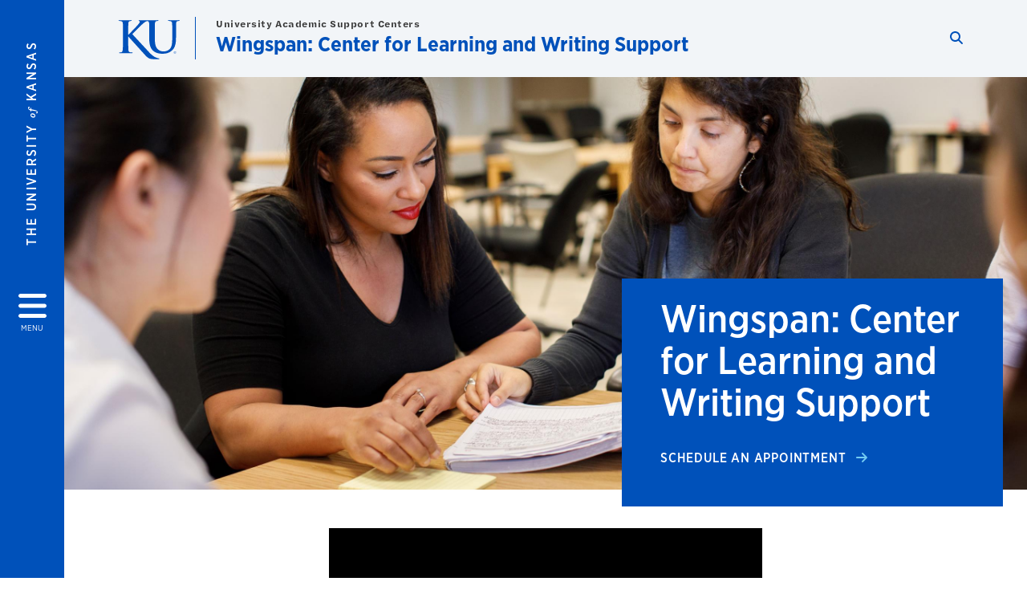

--- FILE ---
content_type: text/html; charset=UTF-8
request_url: https://learningandwriting.ku.edu/
body_size: 17791
content:


<!DOCTYPE html>
<html lang="en" dir="ltr" prefix="content: http://purl.org/rss/1.0/modules/content/  dc: http://purl.org/dc/terms/  foaf: http://xmlns.com/foaf/0.1/  og: http://ogp.me/ns#  rdfs: http://www.w3.org/2000/01/rdf-schema#  schema: http://schema.org/  sioc: http://rdfs.org/sioc/ns#  sioct: http://rdfs.org/sioc/types#  skos: http://www.w3.org/2004/02/skos/core#  xsd: http://www.w3.org/2001/XMLSchema# ">
  <head>
    <meta http-equiv="X-UA-Compatible" content="IE=edge" />
    <meta charset="utf-8" />
<link rel="canonical" href="https://learningandwriting.ku.edu/" />
<link rel="shortlink" href="https://learningandwriting.ku.edu/" />
<meta property="og:url" content="https://learningandwriting.ku.edu/writing%26learning-center" />
<meta property="og:title" content="Home" />
<meta property="og:image:url" content="https://learningandwriting.ku.edu/libraries/ku-web-styleguide/images/cms_metatemplate_open_graph.png" />
<meta name="twitter:card" content="summary_large_image" />
<meta name="twitter:title" content="Home" />
<meta name="twitter:image" content="https://learningandwriting.ku.edu/libraries/ku-web-styleguide/images/cms_metatemplate_twitter.png" />
<meta name="Generator" content="Drupal 10 (https://www.drupal.org)" />
<meta name="MobileOptimized" content="width" />
<meta name="HandheldFriendly" content="true" />
<meta name="viewport" content="width=device-width, initial-scale=1.0" />
<script type="text/javascript">
(function(i,s,o,g,r,a,m){i['GoogleAnalyticsObject']=r;i[r]=i[r]||function(){
(i[r].q=i[r].q||[]).push(arguments)},i[r].l=1*new Date();a=s.createElement(o),
m=s.getElementsByTagName(o)[0];a.async=1;a.src=g;m.parentNode.insertBefore(a,m)
})(window,document,'script','//www.google-analytics.com/analytics.js','ga');
    //KU master GA id
    ga('create', 'UA-56250057-1', 'auto', { 'name':'allaccountrollup', 'cookieDomain': 'none'});
    ga('allaccountrollup.send', 'pageview');
    </script><link rel="icon" href="/themes/contrib/borzoi/favicon.ico" type="image/vnd.microsoft.icon" />

    <title>Home | Wingspan: Center for Learning and Writing Support</title>
    <link rel="dns-prefetch" href="https://use.typekit.net/">
    <link rel="dns-prefetch" href="https://use.fontawesome.com/">
    <link rel="dns-prefetch" href="https://cdn.datatables.net/">
    <link rel="preconnect" href="https://use.typekit.net/">
    <link rel="preconnect" href="https://use.fontawesome.com/">
    <link rel="preconnect" href="https://cdn.datatables.net/">
    <link rel="stylesheet" media="all" href="/sites/writingandlearning/files/css/css_1UXzErnt6uajRO0vWYGAe39863Xk0sZWONVu1M4bJHM.css?delta=0&amp;language=en&amp;theme=borzoi&amp;include=[base64]" />
<link rel="stylesheet" media="all" href="/modules/contrib/tttb_brand_update/css/tttb-brand-update.css?t8z1o7" />
<link rel="stylesheet" media="all" href="/sites/writingandlearning/files/css/css_2VhPd-bvMqfIyONtwTRNQTVdrWlMjW5BdxTjqJHu3Fk.css?delta=2&amp;language=en&amp;theme=borzoi&amp;include=[base64]" />
<link rel="stylesheet" media="all" href="//cdn.datatables.net/1.10.20/css/jquery.dataTables.min.css" />
<link rel="stylesheet" media="all" href="//use.typekit.net/nhc5fun.css" />
<link rel="stylesheet" media="all" href="/sites/writingandlearning/files/css/css_Z5j4CQa_gyBywwHzNLMBaGfKj8AE3UQpPoZ32AvHfLo.css?delta=5&amp;language=en&amp;theme=borzoi&amp;include=[base64]" />

    <script type="application/json" data-drupal-selector="drupal-settings-json">{"path":{"baseUrl":"\/","pathPrefix":"","currentPath":"node\/10","currentPathIsAdmin":false,"isFront":true,"currentLanguage":"en"},"pluralDelimiter":"\u0003","suppressDeprecationErrors":true,"gtag":{"tagId":"G-X2P0LD5WVF","consentMode":false,"otherIds":[],"events":[],"additionalConfigInfo":[]},"ajaxPageState":{"libraries":"[base64]","theme":"borzoi","theme_token":null},"ajaxTrustedUrl":[],"tttb_brand_update":{"stylesheet_file_name":"tttb-brand-update.css"},"user":{"uid":0,"permissionsHash":"1c7a37559a9c02bed224c7682a86ecd863bb6137fdeec490ed651b837a845bc9"}}</script>
<script src="/sites/writingandlearning/files/js/js_YNW38PQUcRcH6JRpVDTW9x66XRcRkTqQrX1M4Ea57f4.js?scope=header&amp;delta=0&amp;language=en&amp;theme=borzoi&amp;include=eJx9yUsOgCAMBNALIRzJFK0VRWta_J5eIxviws3kzYxnuTi4hgWNz6Z2EdPxnGBH5QldYasb_X1W-zAZYqaIdQJy9MS3WxjgMOOasIaIktQVzrsiSNO_e5VtY_ACct4izUVD"></script>
<script src="https://use.fontawesome.com/releases/v6.4.2/js/all.js" defer crossorigin="anonymous"></script>
<script src="https://use.fontawesome.com/releases/v6.4.2/js/v4-shims.js" defer crossorigin="anonymous"></script>
<script src="/modules/contrib/google_tag/js/gtag.js?t8z1o7"></script>

  </head>
  <body class="sunflower-tttb">
        <a href="#main-content" class="visually-hidden focusable">
      Skip to main content
    </a>
    
      <div class="dialog-off-canvas-main-canvas" data-off-canvas-main-canvas>
    <div class="layout-container d-flex flex-column min-vh-100">
  <button id="borzoi-hamburger-button" class="borzoi-hamburger-button" aria-controls="ku-navigator" aria-label="Open and Close Menu">
    <span class="borzoi-hamburger-button__UnivKS">The University <em>of</em> Kansas</span>
    <i class="fas fa-bars fa-4x borzoi-hamburger-button__icon"></i>
    <span class="borzoi-hamburger-button__menu">MENU</span>
  </button>
  <noscript>
    <!-- anchor linking to navigator page -->
    <a href="/navigator" class="borzoi-hamburger-button" title="Go to menu page"><span class="visually-hidden">link to menu page</span></a>
  </noscript>

  <div id="ku-navigator" class="ku-navigator">
    <div class="ku-navigator__container">
            <!-- BEGIN HEADER HTML-->
<div id="ku-navigator-header" class="ku-navigator__header">
    <section class="container-fluid borzoi-header__upper-site-header d-md-none">
        <div class="borzoi-header__university-of-ks">
            <span>THE UNIVERSITY <span class="borzoi-header__university-of-ks__of"> of </span> <span class="borzoi-header__university-of-ks__ks">KANSAS</span></span>
        </div>
    </section>

    <section class="container-fluid borzoi-header__lower-site-header">
    <div class="row no-gutters">
        <div class="col">
            <div class="borzoi-header__lower-site-header__colum-wrapper row">
                <section class="borzoi-header__lower-site-header__site-info col-12 col-lg d-flex h-100">
                <!-- BEGIN SITE INFO -->
                <div class="site-header-block row">
                    <div class="site-header-block__site-title-group col">
                        <div class="site-title-group row">
                                                            <div class="site-title-group__parent-organization col-12">
                                                                            <a href="https://academicsupport.ku.edu/" title="University Academic Support Centers">
                                                                            University Academic Support Centers
                                                                            </a>
                                                                    </div>
                                                        <div class="site-title-group__site-title col-12"><a href="/">Wingspan: Center for Learning and Writing Support</a></div>
                        </div>
                    </div>
                </div>
                <!-- END SITE INFO -->
                </section>
                <!-- BEGIN LINK MENU HTML -->
                <section class="ku-navigator__utilities utility-nav col-12 col-md-auto d-none d-md-flex px-0">
                    <ul class="utility-nav__list-group d-flex m-0 py-2 pb-md-0 py-lg-3">
                        <li class="utility-nav__list-item navigation__eyebrow utility-nav__list-item--first py-md-0 px-md-3">
                            <a href="https://my.ku.edu">myKU</a>
                        </li>
                        <li class="utility-nav__list-item navigation__eyebrow py-md-0 px-md-3">
                            <a href="https://outlook.office365.com">Email</a>
                        </li>
                        <li class="utility-nav__list-item navigation__eyebrow py-md-0 px-md-3">
                            <a href="https://canvas.ku.edu">Canvas</a>
                        </li>
                        <li class="utility-nav__list-item navigation__eyebrow py-md-0 px-md-3">
                            <a href="https://sa.ku.edu">Enroll &amp; Pay</a>
                        </li>
                        <li class="utility-nav__list-item navigation__eyebrow utility-nav__list-item--last py-md-0 px-md-3">
                            <a href="https://my.ku.edu/JayhawkGpsRedirect" aria-label="Jayhawk GPS login">Jayhawk GPS</a>
                        </li>
                    </ul>
               </section>
                <!-- END LINK MENU HTML -->
            </div>
        </div>
        <div class="col-auto pl-3 pl-lg-5 pt-md-2 align-self-md-start">
        <!-- BEGIN MENU BUTTON HTML -->
        <section class="borzoi-header__lower-site-header__menu-button pl-3 pl-md-0">
            <button class="ku-navigator__close-button" aria-controls="ku-navigator" aria-label="Close Menu">
                <i class="fas fa-times fa-2x"></i>
                <span class="ku_navigator__close-button-text d-none d-md-block">Close</span>
            </button>
        </section>
        <!-- END MENU BUTTON HTML -->
        </div>
    </div>
    </section>
</div>
<!-- END HEADER HTML -->

        <div id="ku-navigator-search" class="region region-ku-navigator-search">
    

<div id="block-kute-search-form-navigator" class="ku-search__search-box navigator col">
      <style>
    .ku-search__search-box.header .ku-search__form .ku-search__form__input {
        margin-bottom: -2px;
        border-bottom: 1px solid #ccc;
    }
</style>


<form class="ku-search__form row no-gutters justify-content-end block-form" action="/search" method="get" id="kute-search-form-block">
  <label class="ku-search__form__label sr-only" for="kute-search-form-block--input">Search this unit</label>
  <input type="text" class="ku-search__form__input search-form-param col d-none" id="kute-search-form-block--input"
        name="q" title="Enter the terms to search for" maxlength="250"
        aria-describedby="kute-search-form-block--help">
  <small id="kute-search-form-block--help" class="form-text text-muted"></small>
  <button class="ku-search__form__button col-auto" type="button" aria-label="Show search form" id="kute-search-form-block--start">
    <i class="fa fa-search"></i>
    <span class="sr-only">Start search</span>
  </button>
  <button class="ku-search__form__button d-none col-auto" type="submit" aria-label="Search" id="kute-search-form-block--submit">
    <i class="fa fa-search"></i>
    <span class="sr-only">Submit Search</span>
  </button>    
</form>

  </div>
  </div>

        <div id="ku-navigator-main-menu" class="region region-ku-navigator-main-menu">
    <nav role="navigation" aria-label="Main" aria-labelledby="block-borzoi-main-menu-menu" id="block-borzoi-main-menu">
              <span class="visually-hidden h2" id="block-borzoi-main-menu-menu">Main navigation</span>
  
  <div id="navigation-panels" class="ku-navigator__menu menu">

              
                  <ul block_element_id="borzoi_main_menu" region="ku_navigator_main_menu" class="ku-navigator__links menu-level__menu" id="menu-a" data-menu-level="0">
          <li class="menu-level__menu-item menu-level__menu-item--home navigation__text-large position-relative" id="item-a0">
            <a href="/" class="position-relative d-flex">
              <span class="menu-level__menu-item--before" aria-hidden="true"></span>
              Home
            </a>
          </li>
                            
                  <li class="menu-level__menu-item navigation__text-large position-relative" id="item-a1">
        
          <a href="/appointments" class="position-relative d-flex"
                    >
            <span class="menu-level__menu-item--before" aria-hidden="true"></span>
            Appointments

            
          </a>

                  </li>
                      
                  <li class="menu-level__menu-item navigation__text-large menu-level__menu-item--parent-item position-relative" id="item-a2">
        
          <a href="" class="position-relative d-flex"
                      role="button" aria-label="Go to sub menu About"
                    >
            <span class="menu-level__menu-item--before" aria-hidden="true"></span>
            About

                          <i class="fas fa-arrow-right ku-list-link__icon"></i>
              <span class="sr-only">Select to follow link</span>
            
          </a>

                                        <ul class="ku-navigator__links menu-level__menu" id="menu-a2" data-menu-level="1">
                            
                  <li class="menu-level__menu-item navigation__text-medium position-relative" id="item-b1">
        
          <a href="/hours-and-locations" class="position-relative d-flex"
                    >
            <span class="menu-level__menu-item--before" aria-hidden="true"></span>
            Hours and Locations

            
          </a>

                  </li>
                      
                  <li class="menu-level__menu-item navigation__text-medium position-relative" id="item-b2">
        
          <a href="/appointment-types" class="position-relative d-flex"
                    >
            <span class="menu-level__menu-item--before" aria-hidden="true"></span>
            Appointment Types

            
          </a>

                  </li>
                      
                  <li class="menu-level__menu-item navigation__text-medium position-relative" id="item-b3">
        
          <a href="/people" class="position-relative d-flex"
                    >
            <span class="menu-level__menu-item--before" aria-hidden="true"></span>
            Meet Our Staff

            
          </a>

                  </li>
                      
                  <li class="menu-level__menu-item navigation__text-medium position-relative" id="item-b4">
        
          <a href="/policies" class="position-relative d-flex"
                    >
            <span class="menu-level__menu-item--before" aria-hidden="true"></span>
            Policies

            
          </a>

                  </li>
                      
                  <li class="menu-level__menu-item navigation__text-medium position-relative" id="item-b5">
        
          <a href="/contact" class="position-relative d-flex"
                    >
            <span class="menu-level__menu-item--before" aria-hidden="true"></span>
            Contact

            
          </a>

                  </li>
                      
                  <li class="menu-level__menu-item navigation__text-medium position-relative" id="item-b6">
        
          <a href="/join-our-staff" class="position-relative d-flex"
                    >
            <span class="menu-level__menu-item--before" aria-hidden="true"></span>
            Join Our Staff

            
          </a>

                  </li>
                      
                  <li class="menu-level__menu-item navigation__text-medium position-relative" id="item-b7">
        
          <a href="/parentscaregivers" class="position-relative d-flex"
                    >
            <span class="menu-level__menu-item--before" aria-hidden="true"></span>
            For Parents/Caregivers

            
          </a>

                  </li>
                      
                  <li class="menu-level__menu-item navigation__text-medium position-relative" id="item-b8">
        
          <a href="/accessibility-and-accommodations" class="position-relative d-flex"
                    >
            <span class="menu-level__menu-item--before" aria-hidden="true"></span>
            Accessibility and Accommodations

            
          </a>

                  </li>
                      
                  <li class="menu-level__menu-item navigation__text-medium position-relative" id="item-b9">
        
          <a href="/calendar-and-events" class="position-relative d-flex"
                    >
            <span class="menu-level__menu-item--before" aria-hidden="true"></span>
            Calendar and Events

            
          </a>

                  </li>
            </ul>
  
                  </li>
                      
                  <li class="menu-level__menu-item navigation__text-large menu-level__menu-item--parent-item position-relative" id="item-a3">
        
          <a href="/academic-coaching" class="position-relative d-flex"
                      role="button" aria-label="Go to sub menu Peer Academic Coaching"
                    >
            <span class="menu-level__menu-item--before" aria-hidden="true"></span>
            Peer Academic Coaching

                          <i class="fas fa-arrow-right ku-list-link__icon"></i>
              <span class="sr-only">Select to follow link</span>
            
          </a>

                                        <ul class="ku-navigator__links menu-level__menu" id="menu-a3" data-menu-level="1">
                            
                  <li class="menu-level__menu-item navigation__text-medium position-relative" id="item-b1">
        
          <a href="/pac-service-options" class="position-relative d-flex"
                    >
            <span class="menu-level__menu-item--before" aria-hidden="true"></span>
            Service Options

            
          </a>

                  </li>
            </ul>
  
                  </li>
                      
                  <li class="menu-level__menu-item navigation__text-large position-relative" id="item-a4">
        
          <a href="/instructor-center" class="position-relative d-flex"
                    >
            <span class="menu-level__menu-item--before" aria-hidden="true"></span>
            Instructor Center

            
          </a>

                  </li>
                      
                  <li class="menu-level__menu-item navigation__text-large menu-level__menu-item--parent-item position-relative" id="item-a5">
        
          <a href="/si" class="position-relative d-flex"
                      role="button" aria-label="Go to sub menu Supplemental Instruction"
                    >
            <span class="menu-level__menu-item--before" aria-hidden="true"></span>
            Supplemental Instruction

                          <i class="fas fa-arrow-right ku-list-link__icon"></i>
              <span class="sr-only">Select to follow link</span>
            
          </a>

                                        <ul class="ku-navigator__links menu-level__menu" id="menu-a5" data-menu-level="1">
                            
                  <li class="menu-level__menu-item navigation__text-medium position-relative" id="item-b1">
        
          <a href="/about-si" class="position-relative d-flex"
                    >
            <span class="menu-level__menu-item--before" aria-hidden="true"></span>
            About SI

            
          </a>

                  </li>
                      
                  <li class="menu-level__menu-item navigation__text-medium position-relative" id="item-b2">
        
          <a href="/courses-si" class="position-relative d-flex"
                    >
            <span class="menu-level__menu-item--before" aria-hidden="true"></span>
            Courses with SI

            
          </a>

                  </li>
                      
                  <li class="menu-level__menu-item navigation__text-medium position-relative" id="item-b3">
        
          <a href="/si-employment" class="position-relative d-flex"
                    >
            <span class="menu-level__menu-item--before" aria-hidden="true"></span>
            SI Employment

            
          </a>

                  </li>
            </ul>
  
                  </li>
                      
                  <li class="menu-level__menu-item navigation__text-large menu-level__menu-item--parent-item position-relative" id="item-a6">
        
          <a href="/tutoring" class="position-relative d-flex"
                      role="button" aria-label="Go to sub menu Tutoring"
                    >
            <span class="menu-level__menu-item--before" aria-hidden="true"></span>
            Tutoring

                          <i class="fas fa-arrow-right ku-list-link__icon"></i>
              <span class="sr-only">Select to follow link</span>
            
          </a>

                                        <ul class="ku-navigator__links menu-level__menu" id="menu-a6" data-menu-level="1">
                            
                  <li class="menu-level__menu-item navigation__text-medium position-relative" id="item-b1">
        
          <a href="/tutor-employment" class="position-relative d-flex"
                    >
            <span class="menu-level__menu-item--before" aria-hidden="true"></span>
            Apply to be a Tutor

            
          </a>

                  </li>
                      
                  <li class="menu-level__menu-item navigation__text-medium position-relative" id="item-b2">
        
          <a href="/courses-supported" class="position-relative d-flex"
                    >
            <span class="menu-level__menu-item--before" aria-hidden="true"></span>
            Courses Supported

            
          </a>

                  </li>
                      
                  <li class="menu-level__menu-item navigation__text-medium position-relative" id="item-b3">
        
          <a href="/drop-in-tutoring" class="position-relative d-flex"
                    >
            <span class="menu-level__menu-item--before" aria-hidden="true"></span>
            Drop-In Tutoring

            
          </a>

                  </li>
                      
                  <li class="menu-level__menu-item navigation__text-medium position-relative" id="item-b4">
        
          <a href="/finals-week-tutoring-appointment" class="position-relative d-flex"
                    >
            <span class="menu-level__menu-item--before" aria-hidden="true"></span>
            Tutoring by Appointment

            
          </a>

                  </li>
                      
                  <li class="menu-level__menu-item navigation__text-medium position-relative" id="item-b5">
        
          <a href="https://learningandwriting.ku.edu/people" class="position-relative d-flex"
                    >
            <span class="menu-level__menu-item--before" aria-hidden="true"></span>
            Meet Our Tutors

            
          </a>

                  </li>
                      
                  <li class="menu-level__menu-item navigation__text-medium position-relative" id="item-b6">
        
          <a href="/bring-your-own-buddy-byob-tutoring" class="position-relative d-flex"
                    >
            <span class="menu-level__menu-item--before" aria-hidden="true"></span>
            Bring Your Own Buddy (BYOB) Tutoring

            
          </a>

                  </li>
                      
                  <li class="menu-level__menu-item navigation__text-medium position-relative" id="item-b7">
        
          <a href="/open-model-lab" class="position-relative d-flex"
                    >
            <span class="menu-level__menu-item--before" aria-hidden="true"></span>
            Open Model Lab

            
          </a>

                  </li>
            </ul>
  
                  </li>
                      
                  <li class="menu-level__menu-item navigation__text-large menu-level__menu-item--parent-item position-relative" id="item-a7">
        
          <a href="" class="position-relative d-flex"
                      role="button" aria-label="Go to sub menu Writing and Success Guides"
                    >
            <span class="menu-level__menu-item--before" aria-hidden="true"></span>
            Writing and Success Guides

                          <i class="fas fa-arrow-right ku-list-link__icon"></i>
              <span class="sr-only">Select to follow link</span>
            
          </a>

                                        <ul class="ku-navigator__links menu-level__menu" id="menu-a7" data-menu-level="1">
                            
                  <li class="menu-level__menu-item navigation__text-medium position-relative" id="item-b1">
        
          <a href="/success-guides-coaching" class="position-relative d-flex"
                    >
            <span class="menu-level__menu-item--before" aria-hidden="true"></span>
            Success Guides

            
          </a>

                  </li>
                      
                  <li class="menu-level__menu-item navigation__text-medium position-relative" id="item-b2">
        
          <a href="https://writing.ku.edu/writing-guides" class="position-relative d-flex"
                    >
            <span class="menu-level__menu-item--before" aria-hidden="true"></span>
            Writing Guides

            
          </a>

                  </li>
                      
                  <li class="menu-level__menu-item navigation__text-medium position-relative" id="item-b3">
        
          <a href="/learning-guides" class="position-relative d-flex"
                    >
            <span class="menu-level__menu-item--before" aria-hidden="true"></span>
            Learning Guides

            
          </a>

                  </li>
            </ul>
  
                  </li>
                      
                  <li class="menu-level__menu-item navigation__text-large position-relative" id="item-a8">
        
          <a href="https://writing.ku.edu/" class="position-relative d-flex"
                    >
            <span class="menu-level__menu-item--before" aria-hidden="true"></span>
            Writing Center Services

            
          </a>

                  </li>
                      
                  <li class="menu-level__menu-item navigation__text-large position-relative" id="item-a9">
        
          <a href="https://writing.ku.edu/guests" class="position-relative d-flex"
                    >
            <span class="menu-level__menu-item--before" aria-hidden="true"></span>
            Guest Appointments

            
          </a>

                  </li>
                      
                  <li class="menu-level__menu-item navigation__text-large position-relative" id="item-a10">
        
          <a href="https://writing.ku.edu/multilingual-and-language-support" class="position-relative d-flex"
                    >
            <span class="menu-level__menu-item--before" aria-hidden="true"></span>
            Language Support

            
          </a>

                  </li>
            </ul>
  


    
  </div>
</nav>

  </div>

        <div id="ku-navigator-info" class="region region-ku-navigator-info">
    

<div id="block-infoforblock" class="ku-navigator__info-for-block">
  <hr class="chunky-line chunky-line--lake m-0 mb-3">
  
          <span class="navigation__secondary-header h4">Info for</span>
    
      

            <div class="ku-link-list">
            <ul class="ku-link-list__links mb-0">
                                    <li class="navigation__secondary-text"><a href="https://admissions.ku.edu/visiting-campus">Prospective Students</a></li>
                                    <li class="navigation__secondary-text"><a href="https://ku.edu/admissions">Current Students</a></li>
                                    <li class="navigation__secondary-text"><a href="https://admissions.ku.edu/alumni-volunteers">Alumni</a></li>
                                    <li class="navigation__secondary-text"><a href="https://ku.edu/academics">Degree Programs</a></li>
                            </ul>
        </div>
    
  </div>
  </div>


                <div id="ku-navigator-footer" class="ku-navigator__footer">

        <!-- BEGIN LINK MENU HTML -->
        <section class="ku-navigator__utilities utility-nav">
            <ul class="utility-nav__list-group mb-0 d-md-none">
                <li class="utility-nav__list-item navigation__eyebrow utility-nav__list-item--first mb-1 p-0 border-0">
                    <a href="https://my.ku.edu">myKU</a>
                </li>
                <li class="utility-nav__list-item navigation__eyebrow mb-1 p-0 border-0">
                    <a href="https://outlook.office365.com">Email</a>
                </li>
                <li class="utility-nav__list-item navigation__eyebrow mb-1 p-0 border-0">
                    <a href="https://canvas.ku.edu">Canvas</a>
                </li>
                <li class="utility-nav__list-item navigation__eyebrow mb-1 p-0 border-0">
                    <a href="https://sa.ku.edu">Enroll &amp; Pay</a>
                </li>
                <li class="utility-nav__list-item navigation__eyebrow utility-nav__list-item--last mb-1 p-0 border-0">
                    <a href="https://my.ku.edu/JayhawkGpsRedirect" aria-label="Jayhawk GPS login">Jayhawk GPS</a>
                </li>
            </ul>
                                </section>
        <!-- END LINK MENU HTML -->

    </div>
    </div>
  </div>
  
    <header role="banner" class="borzoi-header">
    <!-- KU Alerts -->
    <div id="kualerts" class="kualerts">  <div class="region region-alerts">
    <div id="block-alertblock">
  
    
      <div id='campusalertarea'></div>
  </div>

  </div>
</div>
    
    <!-- BEGIN HEADER HTML -->
    <section class="container-fluid borzoi-header__upper-site-header d-md-none">
        <div class="borzoi-header__university-of-ks">
            <span>THE UNIVERSITY <span class="borzoi-header__university-of-ks__of"> of </span> <span class="borzoi-header__university-of-ks__ks">KANSAS</span></span>
        </div>
    </section>

    <section class="container-fluid borzoi-header__lower-site-header">
        <div class="row">
        <div class="col-12">
            <div class="borzoi-header__lower-site-header__colum-wrapper row">
            <section class="borzoi-header__lower-site-header__site-info col col-md-8 d-flex h-100">
                <!-- BEGIN SITE BRANDING AND INFO -->
                <div class="site-header-block row">
                                            <div class="site-header-block__branding col d-none d-md-block">
                            <section class="ku-header-logo__vector">
                                <a href="https://ku.edu"><svg xmlns="http://www.w3.org/2000/svg" width="50" height="32" role="img" viewBox="0 0 50 32">
  <title id="University-of-Kansas-logo">University of Kansas logo</title>
    <g fill-rule="evenodd">
        <path class="main-stroke" d="M18.913 3.78c-1.13 1.036-6.47 6.403-7.68 7.684L21.43 22.433l4.137 4.487c1.438 1.378 3.106 2.83 4.89 3.525 1.068.427 1.935.69 2.363.69.249 0 .463.072.463.284 0 .249-.18.357-.855.357h-3.094c-1.065 0-1.706 0-2.453-.07-1.92-.179-2.879-.962-4.408-2.313L8.498 13.953l-.392-.533h-.178v3.237c0 3.272 0 6.083.107 7.612.071.995.392 1.778 1.28 1.921.497.071 1.28.142 1.74.142.286 0 .464.106.464.284 0 .248-.286.355-.675.355-1.992 0-4.232-.107-5.12-.107-.82 0-3.059.107-4.482.107-.462 0-.71-.107-.71-.355 0-.178.141-.284.568-.284.534 0 .96-.07 1.28-.142.712-.143.89-.926 1.032-1.957.178-1.493.178-4.304.178-7.576v-6.26c0-5.408 0-6.403-.071-7.541-.071-1.209-.356-1.78-1.53-2.028C1.705.757 1.1.722.602.722.21.722 0 .65 0 .402 0 .151.249.08.78.08c1.885 0 4.125.108 4.978.108.854 0 3.094-.108 4.304-.108.5 0 .745.071.745.32s-.213.32-.498.32c-.355 0-.57.036-.994.107-.96.177-1.245.783-1.317 2.028-.07 1.138-.07 2.133-.07 7.541v1.565h.178c1.209-1.316 6.4-6.616 7.431-7.826.996-1.173 1.779-2.062 1.779-2.667 0-.392-.144-.64-.5-.712-.32-.07-.46-.14-.46-.356 0-.249.177-.32.568-.32.745 0 2.7.108 3.661.108l6.817-.003c.85 0 3.085-.105 4.361-.105.532 0 .781.071.781.32 0 .247-.213.318-.569.318-.39 0-.602.037-1.027.107-.957.178-1.243.78-1.314 2.023-.07 1.135-.07 2.128-.07 7.52v4.968c0 5.144 1.028 7.307 2.767 8.727 1.595 1.314 3.227 1.455 4.431 1.455 1.562 0 3.476-.497 4.895-1.916 1.952-1.95 2.058-5.144 2.058-8.798V10.37c0-5.393 0-6.386-.07-7.521-.072-1.207-.355-1.775-1.527-2.023-.283-.07-.885-.107-1.275-.107-.392 0-.605-.07-.605-.318 0-.249.25-.32.745-.32 1.81 0 4.043.105 4.08.105.424 0 2.659-.105 4.043-.105.496 0 .745.071.745.32 0 .247-.214.318-.64.318-.39 0-.603.037-1.028.107-.958.178-1.241.78-1.312 2.023-.07 1.135-.07 2.128-.07 7.52v3.797c0 3.938-.39 8.125-3.37 10.678-2.517 2.165-5.071 2.556-7.377 2.556-1.88 0-5.284-.107-7.872-2.448-1.81-1.632-3.157-4.258-3.157-9.403v-5.18c0-5.392 0-6.385-.072-7.52-.07-1.207-.42-2.023-1.524-2.023s-2.682 1.271-4.516 2.954M45.718 26.303h.123c.14 0 .258-.05.258-.182 0-.093-.068-.186-.258-.186a.823.823 0 0 0-.123.008v.36zm0 .588h-.169V25.83c.089-.013.173-.026.3-.026.161 0 .267.034.33.08.064.047.098.12.098.221 0 .14-.093.224-.208.258v.009c.093.017.157.101.178.258.026.165.051.228.068.262h-.178c-.025-.034-.05-.131-.072-.27-.025-.136-.093-.187-.228-.187h-.119v.457zm.178-1.359c-.419 0-.762.36-.762.805 0 .453.343.808.766.808.423.005.762-.355.762-.804 0-.449-.339-.809-.762-.809h-.004zm.004-.148a.94.94 0 0 1 .935.953.939.939 0 0 1-.94.956.945.945 0 0 1-.943-.956c0-.53.424-.953.944-.953h.004z"/>
    </g>
</svg>
</a>
                            </section>
                        </div>
                                        <div class="site-header-block__site-title-group col">
                        <div class="site-title-group row justify-content-center align-self-center">
                                                            <div class="site-title-group__parent-organization col-12">
                                                                            <a href="https://academicsupport.ku.edu/" title="University Academic Support Centers">
                                                                            University Academic Support Centers
                                                                            </a>
                                                                    </div>
                                                        <div class="site-title-group__site-title col-12"><a href="/">Wingspan: Center for Learning and Writing Support</a></div>
                        </div>
                    </div>
                </div>
                <!-- END SITE BRANDING AND INFO -->
            </section>
            <!-- BEGIN MENU BUTTON HTML -->
            <section class="borzoi-header__lower-site-header__menu-button col-auto d-md-none">
                <button id="borzoi-hamburger-button--mobile" class="borzoi-hamburger-button" aria-controls="ku-navigator" aria-label="Open and Close Menu">
                <i class="fas fa-bars fa-2x borzoi-hamburger-button__icon"></i>
                <span class="sr-only">Menu</span>
                </button>
                <noscript>
                    <!-- anchor linking to navigator page -->
                    <a href="/navigator" class="borzoi-hamburger-button" title="Go to menu page"><span class="visually-hidden">link to menu page</span></a>
                </noscript>
            </section>

            <!-- END MENU BUTTON HTML -->
            <section class="borzoi-header__lower-site-header__search col-12 col-md-4 d-none d-md-block">
                <!-- BEGIN KU SEARCH HEADER REGION -->
                  <div class="region region-ku-header-search-area container">
    

<div id="block-kute-search-form-header" class="ku-search__search-box header col">
      <style>
    .ku-search__search-box.header .ku-search__form .ku-search__form__input {
        margin-bottom: -2px;
        border-bottom: 1px solid #ccc;
    }
</style>


<form class="ku-search__form row no-gutters justify-content-end block-form" action="/search" method="get" id="kute-search-form-block--2">
  <label class="ku-search__form__label sr-only" for="kute-search-form-block--2--input">Search this unit</label>
  <input type="text" class="ku-search__form__input search-form-param col d-none" id="kute-search-form-block--2--input"
        name="q" title="Enter the terms to search for" maxlength="250"
        aria-describedby="kute-search-form-block--2--help">
  <small id="kute-search-form-block--2--help" class="form-text text-muted"></small>
  <button class="ku-search__form__button col-auto" type="button" aria-label="Show search form" id="kute-search-form-block--2--start">
    <i class="fa fa-search"></i>
    <span class="sr-only">Start search</span>
  </button>
  <button class="ku-search__form__button d-none col-auto" type="submit" aria-label="Search" id="kute-search-form-block--2--submit">
    <i class="fa fa-search"></i>
    <span class="sr-only">Submit Search</span>
  </button>    
</form>

  </div>
  </div>

                <!-- END KU SEARCH HEADER REGION -->
            </section>
            </div>
        </div>
        </div>
    </section>
    <!-- END HEADER HTML -->
</header>

  

  
  

  

    <div class="region region-highlighted container">
    <div data-drupal-messages-fallback class="hidden"></div>

  </div>


  

  <main role="main" class="flex-fill">
    <a id="main-content" tabindex="-1"></a>
    <div class="layout-content">
          
                <div class="region region-content">
    <div id="block-borzoi-page-title">
  
    
      
  </div>
<div id="block-borzoi-content">
  
    
      

<article about="/writing%26learning-center">

  
    

  
  
    <div>
      
<section class="ku-header-1 pb-5 paragraph paragraph--type--kute-full-width-header-box paragraph--view-mode--default" id="section250"><picture><source srcset="/sites/writingandlearning/files/styles/hero_full_xl/public/images/2023/1803431_AW_Edwards%20Campus%20Stock-1334_1.jpg?h=2992ba0a&amp;itok=wt-YhVd- 2560w" media="all and (min-width: 1600px)" type="image/jpeg" sizes="(min-width: 1600px) 100vw
(min-width: 1600px) 1140px, 100vw
(min-width: 1600px) 570px, 100vw
(min-width: 1600px) 285px, 100vw" width="2560" height="1097"/><source srcset="/sites/writingandlearning/files/styles/hero_full_xl/public/images/2023/1803431_AW_Edwards%20Campus%20Stock-1334_1.jpg?h=2992ba0a&amp;itok=wt-YhVd- 2560w" media="all and (min-width: 1200px) and (max-width: 1599px)" type="image/jpeg" sizes="(min-width: 1600px) 100vw
(min-width: 1600px) 1140px, 100vw
(min-width: 1600px) 570px, 100vw
(min-width: 1600px) 285px, 100vw" width="2560" height="1097"/><source srcset="/sites/writingandlearning/files/styles/hero_full_lg/public/images/2023/1803431_AW_Edwards%20Campus%20Stock-1334_1.jpg?h=2992ba0a&amp;itok=B5pHCRjn 1200w" media="all and (min-width: 992px) and (max-width: 1199px)" type="image/jpeg" sizes="(min-width: 1200px) 100vw
(min-width: 1200px) 992px, 100vw
(min-width: 1200px) 496px, 100vw
(min-width: 1200px) 248px, 100vw" width="1200" height="514"/><source srcset="/sites/writingandlearning/files/styles/hero_full_md/public/images/2023/1803431_AW_Edwards%20Campus%20Stock-1334_1.jpg?h=2992ba0a&amp;itok=O0dFhBDf 992w" media="all and (min-width: 768px) and (max-width: 991px)" type="image/jpeg" sizes="(min-width: 992px) 100vw
(min-width: 992px) 720px, 100vw
(min-width: 992px) 360px, 100vw
(min-width: 992px) 180px, 100vw" width="992" height="425"/><source srcset="/sites/writingandlearning/files/styles/hero_full_sm/public/images/2023/1803431_AW_Edwards%20Campus%20Stock-1334_1.jpg?h=2992ba0a&amp;itok=WaSpLgE7 768w" media="all and (min-width: 576px) and (max-width: 767px)" type="image/jpeg" sizes="(min-width: 768px) 100vw
(min-width: 768px) 540px, 100vw
(min-width: 768px) 270px, 100vw
(min-width: 768px) 135px, 100vw" width="768" height="329"/><source srcset="/sites/writingandlearning/files/styles/hero_full_sm/public/images/2023/1803431_AW_Edwards%20Campus%20Stock-1334_1.jpg?h=2992ba0a&amp;itok=WaSpLgE7 768w" type="image/jpeg" sizes="(min-width: 768px) 100vw
(min-width: 768px) 540px, 100vw
(min-width: 768px) 270px, 100vw
(min-width: 768px) 135px, 100vw" width="768" height="329"/><img loading="eager" width="1" height="1" src="/sites/writingandlearning/files/styles/21_9_placeholder_/public/images/2023/1803431_AW_Edwards%20Campus%20Stock-1334_1.jpg?h=2992ba0a&amp;itok=m7DyhBlp" alt="Group of Students studying at a table" typeof="foaf:Image" /></picture><div class="bg-blue"><section class="container"><div class="row"><div class="col-12 col-md-6 col-xl-5 offset-md-6 offset-xl-7 px-4 pt-3 pb-0 pb-md-4 px-xl-5 pt-xl-4 pb-xl-5 order-0 align-self-end bg-blue"><h1 id="header250">
Wingspan: Center for Learning and Writing Support
</h1><p class="halyard-text-regular mb-md-0"><a class="link-icon link-icon--white clickable" id="link250" aria-labelledby="header250 link250" href="/appointments">
                                    Schedule An Appointment 
                                    <span class="link-icon__icon link-icon__icon--sky clickable__bloop"><i class="fas fa-arrow-right"></i></span></a></p></div></div></section></div></section>

<section class="ku-images-6 container pb-5 paragraph paragraph--type--kute-images-6-video paragraph--view-mode--default" id="section577"><div class="row"><div class="col-12 col-sm-10 offset-sm-1 col-md-8 offset-md-2 col-lg-6 offset-lg-3"><div class="embed-container"><iframe id="kmsembed-1_bv43a0xc" width="400" height="285" src="https://mediahub.ku.edu/embed/secure/iframe/entryId/1_bv43a0xc/uiConfId/54254972/st/0" class="kmsembed" allowfullscreen webkitallowfullscreen mozAllowFullScreen allow="autoplay *; fullscreen *; encrypted-media *" referrerPolicy="no-referrer-when-downgrade" sandbox="allow-downloads allow-forms allow-same-origin allow-scripts allow-top-navigation allow-pointer-lock allow-popups allow-modals allow-orientation-lock allow-popups-to-escape-sandbox allow-presentation allow-top-navigation-by-user-activation" frameborder="0" title="The Wingspan"></iframe></div></div></div></section><section class="ku-body-5 bg-white paragraph paragraph--type--kute-stat-card-collection paragraph--view-mode--default" id="section632"><div class="container py-5"><div class="row sr-only"><div class="col-12 text-center"><h2 id="header632">
Details
</h2></div></div><div class="row"><div class="ku-body-5__card col-12 col-md-6 col-lg-3 d-flex flex-column text-center mb-4 mb-lg-3"><div class="ku-body-5__card-content h-100 d-flex flex-column"><div class="ku-body-5__card-stat" id="stat628">
                                                    
Hours

                                            </div><div>
Schedule<br />
Monday-Thursday 9am-7pm<br />
Friday 9am-5pm<br />
Sunday 2-6pm
</div><div class="pt-3 pb-4 pb-lg-0 mt-auto"><a class="link-icon link-icon--night clickable" id="link628" aria-labelledby="stat628 link628" href="mailto:learning@ku.edu">
                            Email Us
                            <span class="link-icon__icon link-icon__icon--lake clickable__bloop"><i class="fas fa-arrow-right" aria-hidden="true"></i></span></a></div></div></div><div class="ku-body-5__card col-12 col-md-6 col-lg-3 d-flex flex-column text-center mb-4 mb-lg-3"><div class="ku-body-5__card-content h-100 d-flex flex-column"><div class="ku-body-5__card-stat" id="stat629">
                                                    
Contact Us

                                            </div><div>
Click Below To Place A Call
</div><div class="pt-3 pb-4 pb-lg-0 mt-auto"><a class="link-icon link-icon--night clickable" id="link629" aria-labelledby="stat629 link629" href="tel:785-864-7733">
                            Call Us
                            <span class="link-icon__icon link-icon__icon--lake clickable__bloop"><i class="fas fa-arrow-right" aria-hidden="true"></i></span></a></div></div></div><div class="ku-body-5__card col-12 col-md-6 col-lg-3 d-flex flex-column text-center mb-4 mb-lg-3"><div class="ku-body-5__card-content h-100 d-flex flex-column"><div class="ku-body-5__card-stat" id="stat630">
                                                    
Location

                                            </div><div>
424 Anschutz Library
</div><div class="pt-3 pb-4 pb-lg-0 mt-auto"><a class="link-icon link-icon--night clickable" id="link630" aria-labelledby="stat630 link630" href="/contact">
                            Visit Us
                            <span class="link-icon__icon link-icon__icon--lake clickable__bloop"><i class="fas fa-arrow-right" aria-hidden="true"></i></span></a></div></div></div><div class="ku-body-5__card col-12 col-md-6 col-lg-3 d-flex flex-column text-center mb-4 mb-lg-3 border-bottom-0"><div class="ku-body-5__card-content h-100 d-flex flex-column"><div class="ku-body-5__card-stat" id="stat631">
                                                    
News and Events

                                            </div><div>
Wingspan opens for fall August 25th!
</div><div class="pt-3 pb-4 pb-lg-0 mt-auto negative-bottom-margin-sm"></div></div></div></div></div></section><section class="ku-body-1 container py-5 paragraph paragraph--type--kute-body-1-general-content paragraph--view-mode--default" id="section591"><div class="row"><div class="wysiwyg col-12 col-sm-10 offset-sm-1 col-md-8 offset-md-2 col-lg-6 offset-lg-3"><div class="paragraph paragraph--type--general-content-area paragraph--view-mode--default"><p class="text-align-center">Appointments can be scheduled through Jayhawk GPS/Navigate. Find out how <a href="https://learningandwriting.ku.edu/appointments" rel="noreferrer noopener" target="_blank"><u>here</u></a>!&nbsp;</p><p class="text-align-center">Not seeing a course you need support in? Request tutoring <a href="https://kusurvey.ca1.qualtrics.com/jfe/form/SV_b29VqEeWQroO8Z0" rel="noreferrer noopener" target="_blank"><u>here</u></a>!&nbsp;&nbsp;</p><p class="text-align-center">Difficulty making an appointment or not seeing an appointment you need? Please email <a href="mailto:learning@ku.edu" rel="noreferrer noopener" target="_blank"><u>learning@ku.edu</u></a> or call 785-864-7733 to make appointments with the help of our Office Assistants.&nbsp;We're here for you!&nbsp;</p></div></div></div></section><section class="ku-cta-option-2 bg-blue--darkest paragraph paragraph--type--call-to-action-1-3-buttons paragraph--view-mode--default" id="section290"><div class="container-fluid airmail airmail--thin-lake"><div class="container text-left text-sm-center"><div class="squares_top"></div><div class="row"><div class="col-10 offset-1 col-md-8 offset-md-2"><h2 id="headline290">
Our Programs
</h2></div></div><div class="row"><div class="col-10 offset-1 col-md-8 offset-md-2"><div class="ku-cta-option-2__content"><div id="subheadline290"></div></div></div></div><div class="row btn_row"><div class="col-10 offset-1 col-md-8 offset-md-2 col-lg-4 offset-lg-0"><a class="ku-cta-option-2__link link-icon clickable" id="link1290" aria-labelledby="headline290 link1290" href="/tutoring">
                                Tutoring 
                                <span class="link-icon__icon clickable__bloop"><i class="fas fa-chevron-right"></i></span></a><a role="button" id="button1290" aria-labelledby="headline290 button1290" class="ku-cta-option-2__btn btn ku-button ku-button--outline-blue-darker-solid ku-button--shadow-blue" href="/tutoring">
                                Tutoring 
                                
                            </a></div><div class="col-10 offset-1 col-md-8 offset-md-2 col-lg-4 offset-lg-0"><a class="ku-cta-option-2__link link-icon clickable" id="link2290" aria-labelledby="headline290 link2290" href="/si">
                                Supplemental Instruction 
                                <span class="link-icon__icon clickable__bloop"><i class="fas fa-chevron-right"></i></span></a><a role="button" id="button2290" aria-labelledby="headline290 button2290" class="ku-cta-option-2__btn btn ku-button ku-button--outline-blue-darker-solid ku-button--shadow-blue" href="/si">
                                Supplemental Instruction 
                                
                            </a></div><div class="col-10 offset-1 col-md-8 offset-md-2 col-lg-4 offset-lg-0"><a class="ku-cta-option-2__link link-icon clickable" id="link3290" aria-labelledby="headline290 link3290" href="/academic-coaching">
                                Peer Academic Coaching 
                                <span class="link-icon__icon clickable__bloop"><i class="fas fa-chevron-right"></i></span></a><a role="button" id="button3290" aria-labelledby="headline290 button3290" class="ku-cta-option-2__btn btn ku-button ku-button--outline-blue-darker-solid ku-button--shadow-blue" href="/academic-coaching">
                                Peer Academic Coaching 
                                
                            </a></div></div><div class="squares_bottom"></div></div></div></section><section class="ku-cta-option-2 bg-blue--darkest paragraph paragraph--type--call-to-action-1-3-buttons paragraph--view-mode--default" id="section291"><div class="container-fluid airmail airmail--thin-lake"><div class="container text-left text-sm-center"><div class="squares_top"></div><div class="row"><div class="col-10 offset-1 col-md-8 offset-md-2 ku-cta-option-2__no-title">
                            &nbsp;
                        </div></div><div class="row"><div class="col-10 offset-1 col-md-8 offset-md-2"><div class="ku-cta-option-2__content"><div id="subheadline291"></div></div></div></div><div class="row btn_row"><div class="col-10 offset-1 col-md-8 offset-md-2 col-lg-4 offset-lg-0"><a class="ku-cta-option-2__link link-icon clickable" id="link1291" aria-labelledby="subheadline291 link1291" href="https://writing.ku.edu/">
                                Writing Center Services 
                                <span class="link-icon__icon clickable__bloop"><i class="fas fa-chevron-right"></i></span></a><a role="button" id="button1291" aria-labelledby="subheadline291 button1291" class="ku-cta-option-2__btn btn ku-button ku-button--outline-blue-darker-solid ku-button--shadow-blue" href="https://writing.ku.edu/">
                                Writing Center Services 
                                
                            </a></div><div class="col-10 offset-1 col-md-8 offset-md-2 col-lg-4 offset-lg-0"><a class="ku-cta-option-2__link link-icon clickable" id="link2291" aria-labelledby="subheadline291 link2291" href="https://writing.ku.edu/multilingual-and-language-support">
                                Language Support 
                                <span class="link-icon__icon clickable__bloop"><i class="fas fa-chevron-right"></i></span></a><a role="button" id="button2291" aria-labelledby="subheadline291 button2291" class="ku-cta-option-2__btn btn ku-button ku-button--outline-blue-darker-solid ku-button--shadow-blue" href="https://writing.ku.edu/multilingual-and-language-support">
                                Language Support 
                                
                            </a></div><div class="col-10 offset-1 col-md-8 offset-md-2 col-lg-4 offset-lg-0"><a class="ku-cta-option-2__link link-icon clickable" id="link3291" aria-labelledby="subheadline291 link3291" href="/drop-in-tutoring">
                                Drop-in Tutoring 
                                <span class="link-icon__icon clickable__bloop"><i class="fas fa-chevron-right"></i></span></a><a role="button" id="button3291" aria-labelledby="subheadline291 button3291" class="ku-cta-option-2__btn btn ku-button ku-button--outline-blue-darker-solid ku-button--shadow-blue" href="/drop-in-tutoring">
                                Drop-in Tutoring 
                                
                            </a></div></div><div class="squares_bottom"></div></div></div></section><section class="ku-cta-option-2 bg-blue--darkest paragraph paragraph--type--call-to-action-1-3-buttons paragraph--view-mode--default" id="section597"><div class="container-fluid airmail airmail--thin-lake"><div class="container text-left text-sm-center"><div class="squares_top"></div><div class="row"><div class="col-10 offset-1 col-md-8 offset-md-2 ku-cta-option-2__no-title">
                            &nbsp;
                        </div></div><div class="row"><div class="col-10 offset-1 col-md-8 offset-md-2"><div class="ku-cta-option-2__content"><div id="subheadline597"></div></div></div></div><div class="row btn_row"><div class="col-10 offset-1 col-md-8 offset-md-2 col-lg-4 offset-lg-0"><a class="ku-cta-option-2__link link-icon clickable" id="link1597" aria-labelledby="subheadline597 link1597" href="https://writing.ku.edu/workshops">
                                Workshops 
                                <span class="link-icon__icon clickable__bloop"><i class="fas fa-chevron-right"></i></span></a><a role="button" id="button1597" aria-labelledby="subheadline597 button1597" class="ku-cta-option-2__btn btn ku-button ku-button--outline-blue-darker-solid ku-button--shadow-blue" href="https://writing.ku.edu/workshops">
                                Workshops 
                                
                            </a></div><div class="col-10 offset-1 col-md-8 offset-md-2 col-lg-4 offset-lg-0"><a class="ku-cta-option-2__link link-icon clickable" id="link2597" aria-labelledby="subheadline597 link2597" href="/success-guides-coaching">
                                Success Guides 
                                <span class="link-icon__icon clickable__bloop"><i class="fas fa-chevron-right"></i></span></a><a role="button" id="button2597" aria-labelledby="subheadline597 button2597" class="ku-cta-option-2__btn btn ku-button ku-button--outline-blue-darker-solid ku-button--shadow-blue" href="/success-guides-coaching">
                                Success Guides 
                                
                            </a></div><div class="col-10 offset-1 col-md-8 offset-md-2 col-lg-4 offset-lg-0"><a class="ku-cta-option-2__link link-icon clickable" id="link3597" aria-labelledby="subheadline597 link3597" href="https://writing.ku.edu/writing-guides">
                                Writing Guides 
                                <span class="link-icon__icon clickable__bloop"><i class="fas fa-chevron-right"></i></span></a><a role="button" id="button3597" aria-labelledby="subheadline597 button3597" class="ku-cta-option-2__btn btn ku-button ku-button--outline-blue-darker-solid ku-button--shadow-blue" href="https://writing.ku.edu/writing-guides">
                                Writing Guides 
                                
                            </a></div></div><div class="squares_bottom"></div></div></div></section><section class="paragraph paragraph--type--kute-cta-photo-overlay paragraph--view-mode--default" id="section267"><section class="ku-cta-4 duotone duotone--ku-blue-white"><picture><source srcset="/sites/writingandlearning/files/styles/hero_full_xl/public/images/2023/Academic%20Success%20Main%20Page%20Banner%20Image%20%28Option%202%29%20%281%29.png?h=44ff73cc&amp;itok=VslcwHyV 2560w" media="all and (min-width: 1600px)" type="image/png" sizes="(min-width: 1600px) 100vw
(min-width: 1600px) 1140px, 100vw
(min-width: 1600px) 570px, 100vw
(min-width: 1600px) 285px, 100vw" width="2560" height="1097"/><source srcset="/sites/writingandlearning/files/styles/hero_full_xl/public/images/2023/Academic%20Success%20Main%20Page%20Banner%20Image%20%28Option%202%29%20%281%29.png?h=44ff73cc&amp;itok=VslcwHyV 2560w" media="all and (min-width: 1200px) and (max-width: 1599px)" type="image/png" sizes="(min-width: 1600px) 100vw
(min-width: 1600px) 1140px, 100vw
(min-width: 1600px) 570px, 100vw
(min-width: 1600px) 285px, 100vw" width="2560" height="1097"/><source srcset="/sites/writingandlearning/files/styles/hero_full_lg/public/images/2023/Academic%20Success%20Main%20Page%20Banner%20Image%20%28Option%202%29%20%281%29.png?h=44ff73cc&amp;itok=DttiXgcX 1200w" media="all and (min-width: 992px) and (max-width: 1199px)" type="image/png" sizes="(min-width: 1200px) 100vw
(min-width: 1200px) 992px, 100vw
(min-width: 1200px) 496px, 100vw
(min-width: 1200px) 248px, 100vw" width="1200" height="514"/><source srcset="/sites/writingandlearning/files/styles/hero_full_md/public/images/2023/Academic%20Success%20Main%20Page%20Banner%20Image%20%28Option%202%29%20%281%29.png?h=44ff73cc&amp;itok=435I2WhM 992w" media="all and (min-width: 768px) and (max-width: 991px)" type="image/png" sizes="(min-width: 992px) 100vw
(min-width: 992px) 720px, 100vw
(min-width: 992px) 360px, 100vw
(min-width: 992px) 180px, 100vw" width="992" height="425"/><source srcset="/sites/writingandlearning/files/styles/hero_full_sm/public/images/2023/Academic%20Success%20Main%20Page%20Banner%20Image%20%28Option%202%29%20%281%29.png?h=44ff73cc&amp;itok=EnItnaT8 768w" media="all and (min-width: 576px) and (max-width: 767px)" type="image/png" sizes="(min-width: 768px) 100vw
(min-width: 768px) 540px, 100vw
(min-width: 768px) 270px, 100vw
(min-width: 768px) 135px, 100vw" width="768" height="329"/><source srcset="/sites/writingandlearning/files/styles/hero_full_sm/public/images/2023/Academic%20Success%20Main%20Page%20Banner%20Image%20%28Option%202%29%20%281%29.png?h=44ff73cc&amp;itok=EnItnaT8 768w" type="image/png" sizes="(min-width: 768px) 100vw
(min-width: 768px) 540px, 100vw
(min-width: 768px) 270px, 100vw
(min-width: 768px) 135px, 100vw" width="768" height="329"/><img loading="eager" width="1" height="1" src="/sites/writingandlearning/files/styles/21_9_placeholder_/public/images/2023/Academic%20Success%20Main%20Page%20Banner%20Image%20%28Option%202%29%20%281%29.png?h=44ff73cc&amp;itok=sDisVwOO" alt="Students on laptops talking" typeof="foaf:Image" /></picture><section class="container text-center h-100"><div class="row h-100"><div class="col-12 col-sm-10 offset-sm-1 my-auto"><h2 class="special-h2 pb-3" id="headline267">
Work For Us!
</h2><p>
Click The Button For More Info On Working For Center For Learning And Writing Support.
</p><a role="button" id="button267" aria-labelledby="headline267 button267" class="btn ku-button ku-button--outline-white-transparent mt-4" href="/join-our-staff">
                            Student Employment Opportunities!
                        </a></div></div></section></section></section>

    </div>

  
</article>

  </div>

  </div>

              
        </div>
    
  </main>

    <footer role="contentinfo">
              
            <!-- BEGIN FOOTER HTML OUTSIDE OF REGIONS-->
      <div class="bg-footer-wrapper bg-night">
        <div class="container">
          <div class="row">
            <div class="col-12 col-md-6">
              <div class="footer__logo">
                <a href="https://ku.edu" title="The University of Kansas">
                  <img class="footer__logo--white img-fluid" src="/libraries/ku-web-styleguide/images/logos/KUSig_Horz_Web_White.png" alt="KU The University of Kansas">
                  <img class="footer__logo--blue img-fluid" src="/libraries/ku-web-styleguide/images/logos/KUSig_Horz_Web_Blue.png" alt="KU The University of Kansas">
                </a>
              </div>
              <!-- BEGIN FOOTER REGION -->
                  <div id="block-contactblock">
  
    
      <div class="footer-address">
  <address>
          424 Anschutz Library<br>
              1301 Hoch Auditoria Dr.<br>
        <!-- Only display city, state, and zip when all three provided in settings. -->
          Lawrence, KS 66045<br>
          </address>
  <address>
          <a href="mailto:learning@ku.edu">learning@ku.edu</a>
              <br><a href="tel:+1-785-864-7733">785-864-7733</a>
      </address>
</div>



  </div>
<div id="block-socialblock">
  
    
      


<div class="social-icons">
    </div>


  </div>


              <div class="footer__chunky-line--sky">
                <hr class="chunky-line chunky-line--sky" />
              </div>
              <div class="footer__chunky-line--lake">
                <hr class="chunky-line chunky-line--lake" />
              </div>
            </div>
            <!-- BEGIN KU FOOTER FIRST REGION -->
                <div class="col-6 col-md-3">
                    <div class="region region-ku-footer-second">
            <div id="block-departmentallinksblock">
  
    
      <ul class="footer__links--unit-department">
            <li><a href="https://academicsupport.ku.edu">University Academic Support Centers</a></li>
            <li><a href="https://academicsuccess.ku.edu">Academic Success</a></li>
    </ul>

  </div>

    </div>

                </div>
                <!-- BEGIN KU FOOTER SECOND REGION -->
                <div class="col-6 col-md-3">
                    <div class="region region-ku-footer-third">
        <div id="block-globalkufooterlinks">
  
    
          <ul class="footer__links">
            <li><a href="https://ku.edu/visit">Visit KU</a></li>
            <li><a href="https://ku.edu/admissions">KU Admissions</a></li>
            <li><a href="http://www.kuendowment.org">KU Endowment</a></li>
            <li><a href="https://news.ku.edu">KU News</a></li>
            <li><a href="https://calendar.ku.edu">KU Events</a></li>
            <li><a href="https://employment.ku.edu">KU Careers</a></li>
            <li><a href="http://www.kualumni.org/">KU Alumni Association</a></li>
        </ul>

  </div>

    </div>

                </div>
                <!-- EVERYTHING ELSE BELOW IS OUTSIDE OF REGIONS -->
                <div class="row align-items-center">
                  <div class="col-12 col-md-5 col-lg-4 footer-order-2">
                    <div class="footer__non-disclosure pl-3">
                      <p><a data-toggle="collapse" href="#nonDisclosure" role="button" aria-expanded="false" aria-controls="collapse">Nondiscrimination statement <i class="fas fa-chevron-down footer__drawer-icon" alt="click to expand"></i></a></p>
                    </div>
                  </div>

                  <div class="footer__support-links col-12 col-md-3 col-lg-5 text-md-right ml-3 ml-md-0">
                    <a class="d-block d-lg-inline mt-3 mt-lg-0" href="https://accessibility.ku.edu">Accessibility</a><span class="px-2 d-none d-lg-inline">|</span>
                    <a class="d-block d-lg-inline my-2 my-lg-0" href="https://cms.ku.edu">Website support</a><span class="px-2 d-none d-lg-inline">|</span>
                                        <a class="d-block d-lg-inline" href="/cas">CMS login</a>
                                      </div>

                  <div class="col-12 col-md-4 col-lg-3 ml-3 ml-md-0">
                    <div class="footer__degree-stats pr-3">
                      <a href="https://ksdegreestats.org"><img alt="KU degree stats logo" class="footer-degree-stats-logo--white" src="/libraries/ku-web-styleguide/images/logos/KSDegreeStats_Logo_Std.png">
                      <img alt="KU degree stats img" class="footer-degree-stats-logo--black" src="/libraries/ku-web-styleguide/images/logos/ks-ds-img.png"></a>
                    </div>
                    <div class="footer__copyright pr-3">
                      <p class="copyright">&copy; 2026 <a href="https://ku.edu">The University of Kansas</a></p>
                    </div>
                  </div>
                </div>
              </div>
          </div>
        </div>
      <div class="footer sub-footer bg-night">
        <div class="container">
          <div class="row">
            <div class="col-12 col-md-8">
              <div class="collapse" id="nonDisclosure">
                <div class="wysiwyg footer-card-body" aria-label="Nondiscrimination statement">
                  <p id="legal-disclaimer">The University of Kansas prohibits discrimination on the basis of race, color, ethnicity, religion, sex, national origin, age, ancestry, disability, status as a veteran, sexual orientation, marital status, parental status, gender identity, gender expression, and genetic information in the university's programs and activities. Retaliation is also prohibited by university policy. The following person has been designated to handle inquiries regarding the nondiscrimination <a href="https://services.ku.edu/TDClient/818/Portal/KB/ArticleDet?ID=21297">policies</a> and <a href="https://services.ku.edu/TDClient/818/Portal/KB/ArticleDet?ID=21127">procedures</a> and is the Title IX Coordinator for all KU and KUMC campuses: Associate Vice Chancellor for the Office of Civil Rights and Title IX, <a href="mailto:civilrights@ku.edu">civilrights@ku.edu</a>, Room 1082, Dole Human Development Center, 1000 Sunnyside Avenue, Lawrence, KS 66045, <a href="tel:+1-785-864-6414" title="Call 785-864-6414">785-864-6414</a>, 711 TTY. Reports can be submitted by contacting the Title IX Coordinator as provided herein or using the <a href="https://cm.maxient.com/reportingform.php?UnivofKansas&amp;layout_id=20">Title IX online report form</a> and complaints can be submitted with the Title IX Coordinator or using the <a href="https://cm.maxient.com/reportingform.php?UnivofKansas&amp;layout_id=23">Title IX online complaint form</a>.</p>

                  <p>The University of Kansas is a public institution governed by the Kansas Board of Regents.</p>
                </div>
              </div>
            </div>
          </div>
        </div>
      </div>
    </footer>



</div>
  </div>

    
    <script src="/sites/writingandlearning/files/js/js_wi0uHDze7xdwZ57AycFfW8bv6eiRnilIvSdRSyYbD1I.js?scope=footer&amp;delta=0&amp;language=en&amp;theme=borzoi&amp;include=eJx9yUsOgCAMBNALIRzJFK0VRWta_J5eIxviws3kzYxnuTi4hgWNz6Z2EdPxnGBH5QldYasb_X1W-zAZYqaIdQJy9MS3WxjgMOOasIaIktQVzrsiSNO_e5VtY_ACct4izUVD"></script>
<script src="/libraries/ku-web-styleguide/dist/main.min.js?t8z1o7"></script>
<script src="//cdn.datatables.net/1.10.20/js/jquery.dataTables.min.js"></script>
<script src="//webmedia.ku.edu/cookie-consent/cookie-consent.js"></script>
<script src="/sites/writingandlearning/files/js/js_GSOaF-hEW_ztXSnbNbzqF5-THs_671Nf5O7vsyCwhGM.js?scope=footer&amp;delta=4&amp;language=en&amp;theme=borzoi&amp;include=eJx9yUsOgCAMBNALIRzJFK0VRWta_J5eIxviws3kzYxnuTi4hgWNz6Z2EdPxnGBH5QldYasb_X1W-zAZYqaIdQJy9MS3WxjgMOOasIaIktQVzrsiSNO_e5VtY_ACct4izUVD"></script>
<script src="/modules/contrib/kute_alerts/js/alerts.js?t8z1o7"></script>
<script src="/sites/writingandlearning/files/js/js_YO89dCUjt1l5acIUD6l80lDrPX0UwH5u1I2oItf60nI.js?scope=footer&amp;delta=6&amp;language=en&amp;theme=borzoi&amp;include=eJx9yUsOgCAMBNALIRzJFK0VRWta_J5eIxviws3kzYxnuTi4hgWNz6Z2EdPxnGBH5QldYasb_X1W-zAZYqaIdQJy9MS3WxjgMOOasIaIktQVzrsiSNO_e5VtY_ACct4izUVD"></script>

  </body>
</html>


--- FILE ---
content_type: text/html; charset=UTF-8
request_url: https://mediahub.ku.edu/embed/secure/iframe/entryId/1_bv43a0xc/uiConfId/54254972/st/0
body_size: 4267
content:
<!DOCTYPE html>
<html lang="en">
<head>
    <title>The Wingspan - MediaHub</title>                    <link href="https://assets.mediaspace.kaltura.com/5.169.7.1034/public/build0/consolidated/2b8e1aa9eff5ff100a3533d056757fe6.css" media="screen" rel="stylesheet" type="text/css" />    <style  nonce="1519070612946475559">
        html, body { margin: 0; padding: 0; border: 0; height: 100%; overflow: hidden; }
body.embed { text-align: center; }
body.embed div.message { margin: 20px 0; font-size: 20px; }
body.embed a { font-size: 16px; }

body.embed .player-background,
body.embed .player-background span { background-image: url([data-uri]); }
body.embed .player-background { width: 100%;height: 30px; bottom: 0; position: absolute;  }
body.embed .player-background span { width: 140px; height: 30px; background-position: 100% 0; display: block; float: right; }
body.embed .playerv3 { height:100% }
    </style>
    <script  nonce="4995604248193228882">
        var baseUrl = "";
    </script>
        <meta name="xsrf-ajax-nonce" content="[base64]" />    <script type="text/javascript" src="https://assets.mediaspace.kaltura.com/5.169.7.1034/public/build0/consolidated/0f0a45acc80959b37e1b30f422140839.js"></script></head>
<body class="embed">
<script type="text/javascript" src="https://cdnapisec.kaltura.com/p/368641/embedPlaykitJs/uiconf_id/54254972"></script><div id="kplayer" class="playerv3"  style="width: 100%;height: 100%"></div><script id="playerScript" type="text/javascript"  nonce="4995604248193228882">try {var config = {"targetId":"kplayer","playback":{"autoplay":false},"provider":{"partnerId":368641,"uiConfId":"54254972","env":{"serviceUrl":"https:\/\/www.kaltura.com\/api_v3","cdnUrl":"https:\/\/cdnapisec.kaltura.com"},"ks":"[base64]"},"ui":{"locale":"en"},"plugins":{"kava":{"applicationVersion":"5.169.7","application":"MediaSpace","kalturaApplicationVersion":"5.169.7","kalturaApplication":"KMS"},"playkit-js-document-player":{"basePreviewUrl":"https:\/\/mediahub.ku.edu\/media\/"}}}; if(window.KMS_GLOBAL && KMS_GLOBAL.playerKs) config.provider.ks = KMS_GLOBAL.playerKs; if(window.KMS_GLOBAL && KMS_GLOBAL.eventUserId) { if(!config.plugins) config.plugins = {}; if(!config.plugins.kava) config.plugins.kava = {};config.plugins.kava.userId = KMS_GLOBAL.eventUserId;} var kalturaPlayer = KalturaPlayer.setup(config);if (window.kms_playerV7Handler) kms_playerV7Handler.loaded("1_bv43a0xc"); kalturaPlayer.loadMedia({entryId:"1_bv43a0xc"});} catch (e) {console.error(e.message)} </script></body>
</html>


--- FILE ---
content_type: image/svg+xml
request_url: https://learningandwriting.ku.edu/modules/contrib/tttb_brand_update/images/tetris-right.svg
body_size: 14915
content:
<svg width="113" height="167" viewBox="0 0 113 167" fill="none" xmlns="http://www.w3.org/2000/svg">
<rect x="-1.03432" y="1.03432" width="27.4832" height="27.4832" transform="matrix(-1 0 0 1 110.82 137.412)" stroke="#2767FF" stroke-width="2.06863"/>
<rect x="-1.03432" y="1.03432" width="27.4832" height="27.7787" transform="matrix(-1 0 0 1 110.82 109.633)" stroke="#2767FF" stroke-width="2.06863"/>
<rect x="-1.03432" y="1.03432" width="27.7787" height="27.4832" transform="matrix(-1 0 0 1 83.3363 137.412)" stroke="#2767FF" stroke-width="2.06863"/>
<rect x="-1.03432" y="1.03432" width="27.7787" height="27.4832" transform="matrix(-1 0 0 1 55.262 137.412)" stroke="#2767FF" stroke-width="2.06863"/>
<rect x="-1.03432" y="1.03432" width="27.4832" height="27.4832" transform="matrix(-1 0 0 1 27.4833 137.412)" stroke="#2767FF" stroke-width="2.06863"/>
<rect x="-1.03432" y="1.03432" width="27.7787" height="27.7787" transform="matrix(-1 0 0 1 83.3363 109.633)" stroke="#2767FF" stroke-width="2.06863"/>
<rect x="-1.03432" y="1.03432" width="27.4832" height="27.4832" transform="matrix(-1 0 0 1 110.82 82.4456)" stroke="#2767FF" stroke-width="2.06863"/>
<rect x="-1.03432" y="1.03432" width="27.4832" height="27.4832" transform="matrix(-1 0 0 1 110.82 54.9624)" stroke="#2767FF" stroke-width="2.06863"/>
<rect x="-1.03432" y="1.03432" width="27.4832" height="27.4832" transform="matrix(-1 0 0 1 110.82 27.7748)" stroke="#2767FF" stroke-width="2.06863"/>
<g clip-path="url(#clip0_134_6051)">
<path d="M109.016 101.531C107.813 101.531 106.838 100.552 106.838 99.3432C106.838 98.1348 107.813 97.1553 109.016 97.1553C110.22 97.1553 111.195 98.1348 111.195 99.3432C111.195 100.552 110.22 101.531 109.016 101.531Z" fill="#2767FF"/>
<path d="M103.575 101.531C102.371 101.531 101.396 100.552 101.396 99.3432C101.396 98.1348 102.371 97.1553 103.575 97.1553C104.778 97.1553 105.753 98.1348 105.753 99.3432C105.753 100.552 104.778 101.531 103.575 101.531Z" fill="#2767FF"/>
<path d="M92.2761 101.531C91.0729 101.531 90.0974 100.552 90.0974 99.3432C90.0974 98.1348 91.0729 97.1553 92.2761 97.1553C93.4794 97.1553 94.4548 98.1348 94.4548 99.3432C94.4548 100.552 93.4794 101.531 92.2761 101.531Z" fill="#2767FF"/>
<path d="M86.8341 101.531C85.6308 101.531 84.6554 100.552 84.6554 99.3432C84.6554 98.1348 85.6308 97.1553 86.8341 97.1553C88.0373 97.1553 89.0128 98.1348 89.0128 99.3432C89.0128 100.552 88.0373 101.531 86.8341 101.531Z" fill="#2767FF"/>
<path d="M84.6942 92.2809V94.4882C85.3015 94.4882 85.7932 93.9944 85.7932 93.3845C85.7932 92.7746 85.3015 92.2809 84.6942 92.2809Z" fill="#2767FF"/>
<path d="M103.039 92.2809V94.4882C103.647 94.4882 104.138 93.9944 104.138 93.3845C104.138 92.7746 103.647 92.2809 103.039 92.2809Z" fill="#2767FF"/>
<path d="M88.9889 87.6775C87.7856 87.6775 86.8102 86.6979 86.8102 85.4896C86.8102 84.2812 87.7856 83.3016 88.9889 83.3016C90.1922 83.3016 91.1676 84.2812 91.1676 85.4896C91.1676 86.6979 90.1922 87.6775 88.9889 87.6775Z" fill="#2767FF"/>
<path d="M84.1445 87.5857V83.2098C85.3448 83.2098 86.3232 84.1876 86.3232 85.3978C86.3232 86.6079 85.3496 87.5857 84.1445 87.5857Z" fill="#2767FF"/>
<path d="M104.095 87.6775C102.892 87.6775 101.916 86.6979 101.916 85.4896C101.916 84.2812 102.892 83.3016 104.095 83.3016C105.298 83.3016 106.274 84.2812 106.274 85.4896C106.274 86.6979 105.298 87.6775 104.095 87.6775Z" fill="#2767FF"/>
<path d="M99.2556 87.5857V83.2098C100.456 83.2098 101.434 84.1876 101.434 85.3978C101.434 86.6079 100.461 87.5857 99.2556 87.5857Z" fill="#2767FF"/>
<path d="M110.583 71.5682V73.7755C109.976 73.7755 109.484 73.2818 109.484 72.6719C109.484 72.062 109.976 71.5682 110.583 71.5682Z" fill="#2767FF"/>
<path d="M106.953 71.5682V73.7755C106.346 73.7755 105.855 73.2818 105.855 72.6719C105.855 72.062 106.346 71.5682 106.953 71.5682Z" fill="#2767FF"/>
<path d="M103.324 71.5682V73.7755C102.717 73.7755 102.225 73.2818 102.225 72.6719C102.225 72.062 102.717 71.5682 103.324 71.5682Z" fill="#2767FF"/>
<path d="M96.1131 73.7804C94.9099 73.7804 93.9344 72.8008 93.9344 71.5925C93.9344 70.3841 94.9099 69.4045 96.1131 69.4045C97.3164 69.4045 98.2918 70.3841 98.2918 71.5925C98.2918 72.8008 97.3164 73.7804 96.1131 73.7804Z" fill="#2767FF"/>
<path d="M91.3026 73.7804C90.0993 73.7804 89.1239 72.8008 89.1239 71.5925C89.1239 70.3841 90.0993 69.4045 91.3026 69.4045C92.5058 69.4045 93.4813 70.3841 93.4813 71.5925C93.4813 72.8008 92.5058 73.7804 91.3026 73.7804Z" fill="#2767FF"/>
<path d="M86.492 73.7804C85.2887 73.7804 84.3133 72.8008 84.3133 71.5925C84.3133 70.3841 85.2887 69.4045 86.492 69.4045C87.6952 69.4045 88.6707 70.3841 88.6707 71.5925C88.6707 72.8008 87.6952 73.7804 86.492 73.7804Z" fill="#2767FF"/>
<path d="M109.778 76.3312V80.707C108.578 80.707 107.599 79.7292 107.599 78.5191C107.599 77.309 108.573 76.3312 109.778 76.3312Z" fill="#2767FF"/>
<path d="M106.24 76.3312V80.707C105.04 80.707 104.061 79.7292 104.061 78.5191C104.061 77.309 105.035 76.3312 106.24 76.3312Z" fill="#2767FF"/>
<path d="M102.702 76.3312V80.707C101.502 80.707 100.523 79.7292 100.523 78.5191C100.523 77.309 101.497 76.3312 102.702 76.3312Z" fill="#2767FF"/>
<path d="M91.2109 80.707C90.0076 80.707 89.0322 79.7275 89.0322 78.5191C89.0322 77.3107 90.0076 76.3312 91.2109 76.3312C92.4142 76.3312 93.3896 77.3107 93.3896 78.5191C93.3896 79.7275 92.4142 80.707 91.2109 80.707Z" fill="#2767FF"/>
<path d="M86.3137 80.707C85.1104 80.707 84.135 79.7275 84.135 78.5191C84.135 77.3107 85.1104 76.3312 86.3137 76.3312C87.5169 76.3312 88.4924 77.3107 88.4924 78.5191C88.4924 79.7275 87.5169 80.707 86.3137 80.707Z" fill="#2767FF"/>
<path d="M99.7716 163.873V159.497C100.972 159.497 101.95 160.475 101.95 161.685C101.95 162.895 100.977 163.873 99.7716 163.873Z" fill="#2767FF"/>
<path d="M96.3009 163.873V159.497C97.5011 159.497 98.4796 160.475 98.4796 161.685C98.4796 162.895 97.506 163.873 96.3009 163.873Z" fill="#2767FF"/>
<path d="M89.4274 163.873V159.497C90.6276 159.497 91.6061 160.475 91.6061 161.685C91.6061 162.895 90.6324 163.873 89.4274 163.873Z" fill="#2767FF"/>
<path d="M84.5833 161.709V159.502C85.1907 159.502 85.6823 159.996 85.6823 160.605C85.6823 161.215 85.1907 161.709 84.5833 161.709Z" fill="#2767FF"/>
<path d="M110.945 147.696V149.903C110.337 149.903 109.846 149.409 109.846 148.799C109.846 148.189 110.337 147.696 110.945 147.696Z" fill="#2767FF"/>
<path d="M107.296 147.696V149.903C106.688 149.903 106.197 149.409 106.197 148.799C106.197 148.189 106.688 147.696 107.296 147.696Z" fill="#2767FF"/>
<path d="M103.647 147.696V149.903C103.039 149.903 102.548 149.409 102.548 148.799C102.548 148.189 103.039 147.696 103.647 147.696Z" fill="#2767FF"/>
<path d="M100.003 147.696V149.903C99.3957 149.903 98.904 149.409 98.904 148.799C98.904 148.189 99.3957 147.696 100.003 147.696Z" fill="#2767FF"/>
<path d="M96.354 147.696V149.903C95.7467 149.903 95.255 149.409 95.255 148.799C95.255 148.189 95.7467 147.696 96.354 147.696Z" fill="#2767FF"/>
<path d="M92.7052 147.696V149.903C92.0979 149.903 91.6062 149.409 91.6062 148.799C91.6062 148.189 92.0979 147.696 92.7052 147.696Z" fill="#2767FF"/>
<path d="M89.0612 147.696V149.903C88.4538 149.903 87.9622 149.409 87.9622 148.799C87.9622 148.189 88.4538 147.696 89.0612 147.696Z" fill="#2767FF"/>
<path d="M85.4124 147.696V149.903C84.805 149.903 84.3134 149.409 84.3134 148.799C84.3134 148.189 84.805 147.696 85.4124 147.696Z" fill="#2767FF"/>
<path d="M84.588 113.245V111.038C85.1954 111.038 85.687 111.532 85.687 112.142C85.687 112.752 85.1954 113.245 84.588 113.245Z" fill="#2767FF"/>
<path d="M102.934 113.245V111.038C103.541 111.038 104.033 111.532 104.033 112.142C104.033 112.752 103.541 113.245 102.934 113.245Z" fill="#2767FF"/>
<path d="M109.32 108.366C108.117 108.366 107.141 107.387 107.141 106.178C107.141 104.97 108.117 103.99 109.32 103.99C110.523 103.99 111.499 104.97 111.499 106.178C111.499 107.387 110.523 108.366 109.32 108.366Z" fill="#2767FF"/>
<path d="M103.681 108.366C102.477 108.366 101.502 107.387 101.502 106.178C101.502 104.97 102.477 103.99 103.681 103.99C104.884 103.99 105.859 104.97 105.859 106.178C105.859 107.387 104.884 108.366 103.681 108.366Z" fill="#2767FF"/>
<path d="M98.0458 108.366C96.8425 108.366 95.8671 107.387 95.8671 106.178C95.8671 104.97 96.8425 103.99 98.0458 103.99C99.249 103.99 100.224 104.97 100.224 106.178C100.224 107.387 99.249 108.366 98.0458 108.366Z" fill="#2767FF"/>
<path d="M92.411 108.366C91.2077 108.366 90.2323 107.387 90.2323 106.178C90.2323 104.97 91.2077 103.99 92.411 103.99C93.6142 103.99 94.5897 104.97 94.5897 106.178C94.5897 107.387 93.6142 108.366 92.411 108.366Z" fill="#2767FF"/>
<path d="M86.7716 108.366C85.5684 108.366 84.5929 107.387 84.5929 106.178C84.5929 104.97 85.5684 103.99 86.7716 103.99C87.9749 103.99 88.9503 104.97 88.9503 106.178C88.9503 107.387 87.9749 108.366 86.7716 108.366Z" fill="#2767FF"/>
<path d="M89.2538 156.946C88.0505 156.946 87.0751 155.966 87.0751 154.758C87.0751 153.55 88.0505 152.57 89.2538 152.57C90.4571 152.57 91.4325 153.55 91.4325 154.758C91.4325 155.966 90.4571 156.946 89.2538 156.946Z" fill="#2767FF"/>
<path d="M94.0212 156.946C92.8179 156.946 91.8425 155.966 91.8425 154.758C91.8425 153.55 92.8179 152.57 94.0212 152.57C95.2245 152.57 96.1999 153.55 96.1999 154.758C96.1999 155.966 95.2245 156.946 94.0212 156.946Z" fill="#2767FF"/>
<path d="M84.2556 156.854V152.478C85.4558 152.478 86.4343 153.456 86.4343 154.666C86.4343 155.876 85.4607 156.854 84.2556 156.854Z" fill="#2767FF"/>
<path d="M108.481 156.946C107.278 156.946 106.303 155.966 106.303 154.758C106.303 153.55 107.278 152.57 108.481 152.57C109.685 152.57 110.66 153.55 110.66 154.758C110.66 155.966 109.685 156.946 108.481 156.946Z" fill="#2767FF"/>
<path d="M102.9 156.854V152.478C104.1 152.478 105.079 153.456 105.079 154.666C105.079 155.876 104.105 156.854 102.9 156.854Z" fill="#2767FF"/>
<path d="M96.8987 156.946V154.739C97.506 154.739 97.9977 155.232 97.9977 155.842C97.9977 156.452 97.506 156.946 96.8987 156.946Z" fill="#2767FF"/>
<path d="M98.875 156.946V154.739C99.4823 154.739 99.974 155.232 99.974 155.842C99.974 156.452 99.4823 156.946 98.875 156.946Z" fill="#2767FF"/>
<path d="M100.846 156.946V154.739C101.454 154.739 101.945 155.232 101.945 155.842C101.945 156.452 101.454 156.946 100.846 156.946Z" fill="#2767FF"/>
<path d="M84.5928 143.083V138.707C85.793 138.707 86.7715 139.684 86.7715 140.895C86.7715 142.105 85.7978 143.083 84.5928 143.083Z" fill="#2767FF"/>
<path d="M94.5321 143.083V138.707C95.7323 138.707 96.7108 139.684 96.7108 140.895C96.7108 142.105 95.7371 143.083 94.5321 143.083Z" fill="#2767FF"/>
<path d="M87.7259 143.083V138.707C88.9261 138.707 89.9046 139.684 89.9046 140.895C89.9046 142.105 88.9309 143.083 87.7259 143.083Z" fill="#2767FF"/>
<path d="M91.0806 143.083V138.707C92.2808 138.707 93.2593 139.684 93.2593 140.895C93.2593 142.105 92.2856 143.083 91.0806 143.083Z" fill="#2767FF"/>
<path d="M98.0218 143.083V138.707C99.222 138.707 100.201 139.684 100.201 140.895C100.201 142.105 99.2268 143.083 98.0218 143.083Z" fill="#2767FF"/>
<path d="M107.956 143.083V138.707C109.156 138.707 110.135 139.684 110.135 140.895C110.135 142.105 109.161 143.083 107.956 143.083Z" fill="#2767FF"/>
<path d="M101.155 143.083V138.707C102.355 138.707 103.333 139.684 103.333 140.895C103.333 142.105 102.36 143.083 101.155 143.083Z" fill="#2767FF"/>
<path d="M104.51 143.083V138.707C105.71 138.707 106.688 139.684 106.688 140.895C106.688 142.105 105.715 143.083 104.51 143.083Z" fill="#2767FF"/>
<path d="M91.4569 136.122C90.2536 136.122 89.2782 135.142 89.2782 133.934C89.2782 132.726 90.2536 131.746 91.4569 131.746C92.6601 131.746 93.6356 132.726 93.6356 133.934C93.6356 135.142 92.6601 136.122 91.4569 136.122Z" fill="#2767FF"/>
<path d="M96.1853 136.122C94.9821 136.122 94.0066 135.142 94.0066 133.934C94.0066 132.726 94.9821 131.746 96.1853 131.746C97.3886 131.746 98.364 132.726 98.364 133.934C98.364 135.142 97.3886 136.122 96.1853 136.122Z" fill="#2767FF"/>
<path d="M105.305 133.958V131.751C105.912 131.751 106.404 132.245 106.404 132.855C106.404 133.464 105.912 133.958 105.305 133.958Z" fill="#2767FF"/>
<path d="M103.093 133.958V131.751C103.7 131.751 104.192 132.245 104.192 132.855C104.192 133.464 103.7 133.958 103.093 133.958Z" fill="#2767FF"/>
<path d="M86.9644 133.958V131.751C87.5717 131.751 88.0634 132.245 88.0634 132.855C88.0634 133.464 87.5717 133.958 86.9644 133.958Z" fill="#2767FF"/>
<path d="M98.9762 136.122V133.915C99.5835 133.915 100.075 134.408 100.075 135.018C100.075 135.628 99.5835 136.122 98.9762 136.122Z" fill="#2767FF"/>
<path d="M84.7521 133.958V131.751C85.3594 131.751 85.8511 132.245 85.8511 132.855C85.8511 133.464 85.3594 133.958 84.7521 133.958Z" fill="#2767FF"/>
<path d="M108.602 120.056V122.263C107.994 122.263 107.503 121.77 107.503 121.16C107.503 120.55 107.994 120.056 108.602 120.056Z" fill="#2767FF"/>
<path d="M105.04 120.056V122.263C104.433 122.263 103.941 121.77 103.941 121.16C103.941 120.55 104.433 120.056 105.04 120.056Z" fill="#2767FF"/>
<path d="M101.483 120.056V122.263C100.875 122.263 100.384 121.77 100.384 121.16C100.384 120.55 100.875 120.056 101.483 120.056Z" fill="#2767FF"/>
<path d="M96.2188 122.268C95.0156 122.268 94.0401 121.289 94.0401 120.08C94.0401 118.872 95.0156 117.892 96.2188 117.892C97.4221 117.892 98.3975 118.872 98.3975 120.08C98.3975 121.289 97.4221 122.268 96.2188 122.268Z" fill="#2767FF"/>
<path d="M91.3218 122.268C90.1185 122.268 89.1431 121.289 89.1431 120.08C89.1431 118.872 90.1185 117.892 91.3218 117.892C92.5251 117.892 93.5005 118.872 93.5005 120.08C93.5005 121.289 92.5251 122.268 91.3218 122.268Z" fill="#2767FF"/>
<path d="M86.4196 122.268C85.2163 122.268 84.2409 121.289 84.2409 120.08C84.2409 118.872 85.2163 117.892 86.4196 117.892C87.6228 117.892 88.5983 118.872 88.5983 120.08C88.5983 121.289 87.6228 122.268 86.4196 122.268Z" fill="#2767FF"/>
<path d="M109.884 129.195V124.819C108.684 124.819 107.705 125.797 107.705 127.007C107.705 128.212 108.679 129.195 109.884 129.195Z" fill="#2767FF"/>
<path d="M106.346 129.195V124.819C105.146 124.819 104.168 125.797 104.168 127.007C104.168 128.212 105.141 129.195 106.346 129.195Z" fill="#2767FF"/>
<path d="M102.808 129.195V124.819C101.608 124.819 100.63 125.797 100.63 127.007C100.63 128.212 101.603 129.195 102.808 129.195Z" fill="#2767FF"/>
<path d="M91.3218 129.195C90.1185 129.195 89.1431 128.215 89.1431 127.007C89.1431 125.799 90.1185 124.819 91.3218 124.819C92.5251 124.819 93.5005 125.799 93.5005 127.007C93.5005 128.215 92.5251 129.195 91.3218 129.195Z" fill="#2767FF"/>
<path d="M86.4196 129.195C85.2163 129.195 84.2409 128.215 84.2409 127.007C84.2409 125.799 85.2163 124.819 86.4196 124.819C87.6228 124.819 88.5983 125.799 88.5983 127.007C88.5983 128.215 87.6228 129.195 86.4196 129.195Z" fill="#2767FF"/>
</g>
<rect x="-1.03432" y="1.03432" width="27.4832" height="27.7787" transform="matrix(-1 0 0 1 110.82 -0.00415039)" stroke="#2767FF" stroke-width="2.06863"/>
<defs>
<clipPath id="clip0_134_6051">
<rect width="26.5967" height="95.4525" fill="white" transform="matrix(-1 0 0 1 110.82 68.2606)"/>
</clipPath>
</defs>
</svg>
